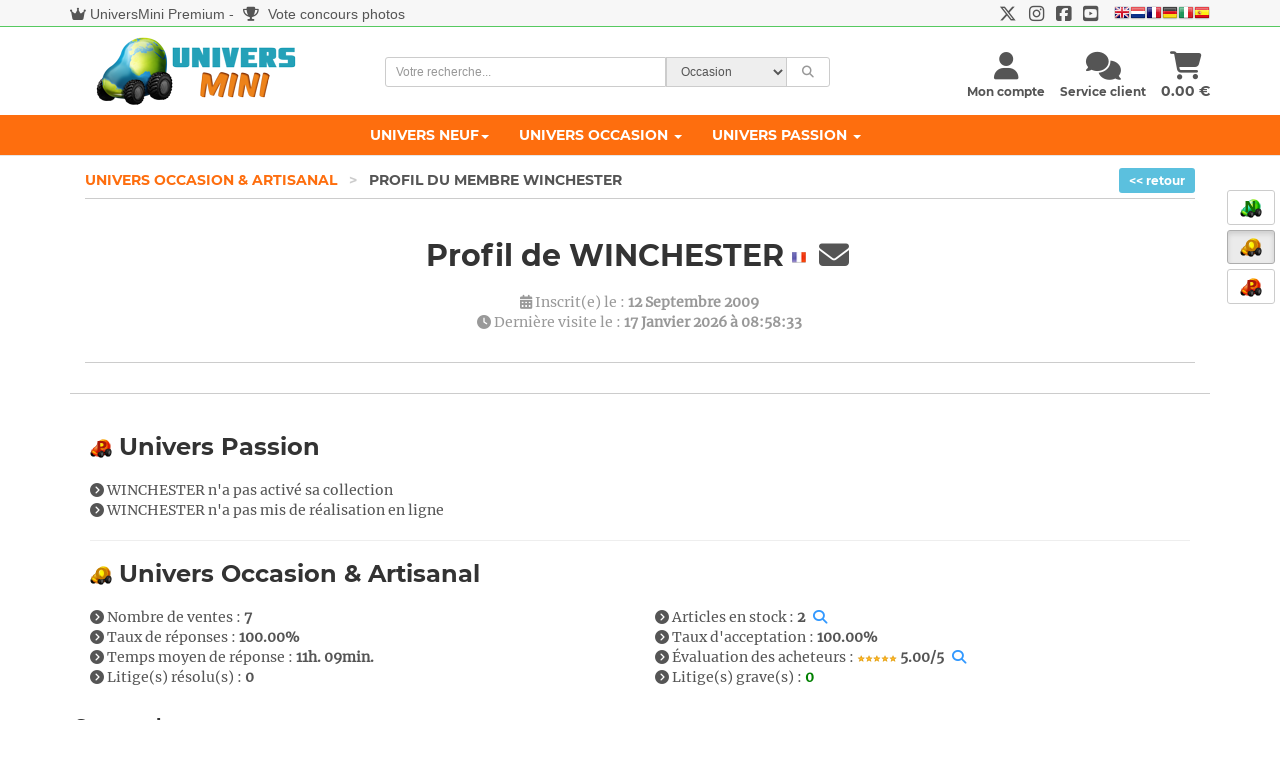

--- FILE ---
content_type: text/html; charset=UTF-8
request_url: https://www.universmini.com/occasion_profil.php?p=1544
body_size: 13796
content:



<!DOCTYPE html>
<html lang="fr">
<head>
    <meta http-equiv="Content-Type" content="text/html; charset=utf-8">
    <meta name="robots" content="INDEX,FOLLOW">
    <meta NAME="description" CONTENT="Vente en ligne de jouets et miniatures agricoles d'occasion, transactions sécurisées.">
	<meta NAME="keywords" CONTENT="universmini, miniature,miniatures,agricole,vente de miniatures,jouet,siku,britains,universal hobbies,tracteur,maquette,miniature agricole, miniatures agricoles">
    
    <meta name="googlebot" content="index,follow,snippet,archive">
    <meta name="viewport" content="width=device-width, initial-scale=1, maximum-scale=1.0">
	    <title>Miniatures agricoles d'occasion</title>
   <!--<link href="fontawesome-free-5.15.1-web/css/all.css" rel="stylesheet">-->
	<link rel="preload" href="css/bootstrap.css?ver=8" as="style" onload="this.rel='stylesheet'">
	    <!-- Theme stylesheet -->
   	<link rel="preload" href="css/style.blue.css?ver=10" as="style" onload="this.rel='stylesheet'">

	
    <!-- Custom stylesheet - for your changes -->
	<link rel="preload" href="css/custom.css?ver=16" as="style" onload="this.rel='stylesheet'">
	<script src="https://kit.fontawesome.com/ba6587b436.js" crossorigin="anonymous"></script>
	 <!--<link rel="preload" href="fontawesome/css/fontawesome.min.css" as="style" onload="this.rel='stylesheet'">
	 <link rel="preload" href="fontawesome/css/brands.min.css" as="style" onload="this.rel='stylesheet'">
	 <link rel="preload" href="fontawesome/css/solid.min.css" as="style" onload="this.rel='stylesheet'">-->
	 
	 <link rel="preload" href="css/montserrat.css" as="style" onload="this.rel='stylesheet'">
    
	<link rel="preload" href="css/toastr.css" as="style" onload="this.rel='stylesheet'">
	<link rel="preload" href="css/scroller.css?2" as="style" onload="this.rel='stylesheet'">
	<link rel="preload" href="css/footable.core.css" as="style" onload="this.rel='stylesheet'">
	<link rel="preload" href="css/footable.metro.css" as="style" onload="this.rel='stylesheet'">
	<link rel="preload" href="css/bootstrap-checkbox.css" as="style" onload="this.rel='stylesheet'">
   <link rel="preload" href="css/easy-autocomplete.css?ver=2" as="style" onload="this.rel='stylesheet'">

	<script type="text/javascript" src="js/jquery.1.9.1.js"></script>
    <script type="text/javascript" src="js/jquery.1.8.3.js"></script>

 

    <!-- Favicon -->
    <link rel="icon" href="favicon.png">
    <!-- owl carousel css -->

	<link rel="preload" href="css/owl.carousel.css" as="style" onload="this.rel='stylesheet'">
	<link rel="preload" href="css/owl.theme.css" as="style" onload="this.rel='stylesheet'">

    
		
	<script>
	
	function f_recherche_valide(){
		
		if(document.f_search_navhaut.type_recherche.value == 2)
			document.getElementById('f_search_navhaut').action = "occasion_liste.php";
		else{
			document.getElementById('f_search_navhaut').action = "neuf_liste.php";
			f_autocomplete_neuf();
		}
		document.f_search_navhaut.submit();
	}
	
	</script>


	<script>
		if (navigator.userAgent.indexOf('gonative') > -1 && localStorage.appversion != 2) {
				document.location.href="app_index2.php";
				}
		if (navigator.userAgent.indexOf('gonative') > -1 && localStorage.appversion == 2) {
				document.location.href="app_index_v2.php";
				}
	</script>	
	<script language=javascript>
		$(window).scroll(function() {   
	   if($(window).scrollTop() > 800) {
			$("#btn_scroll_top").show();
	   }else{
		   $("#btn_scroll_top").hide();
	   }
	});
	</script>
	<style type="text/css">
			<!--
			a.gflag {vertical-align:middle;font-size:16px;padding:1px 0;background-repeat:no-repeat;background-image:url(//gtranslate.net/flags/16.png);}
			a.gflag img {border:0;}
			a.gflag:hover {background-image:url(//gtranslate.net/flags/16a.png);}
			-->
			</style>



			<script type="text/javascript">
			/* <![CDATA[ */
			function doGTranslate(lang_pair) {if(lang_pair.value)lang_pair=lang_pair.value;if(lang_pair=='')return;var lang=lang_pair.split('|')[1];var plang=location.pathname.split('/')[1];if(plang.length !=2 && plang.toLowerCase() != 'zh-cn' && plang.toLowerCase() != 'zh-tw')plang='fr';if(lang == 'fr')location.href=location.protocol+'//'+location.host+location.pathname.replace('/'+plang+'/', '/')+location.search;else location.href=location.protocol+'//'+location.host+'/'+lang+location.pathname.replace('/'+plang+'/', '/')+location.search;}
			/* ]]> */
			</script>
			
			
</head>

<body >
<span id=cadre_notif_app_v2></span>

		
			<!--<div style="position:fixed;top:0;z-index:5000;width:100%">
	<ul id="tickerhaut">   
                                
                                    		<li><i class="fa fa-store"></i> Le <a href="magasin_universmini.php">magasin UniversMini</a> est ouvert ce samedi 14 mai <i class="fa fa-thumbs-up"></i></li>
                  </ul>
	</div>-->
	       		


    <!-- *** NAVBAR ***-->
   
	<div  id=btn_scroll_top style="display:none">
	
	
	
	 <a href="#" onclick="javascript:$('html, body').animate({scrollTop: 0}, 200); " class="btn btn-default"  ><i class="fa fa-chevron-up"></i></a>
     </div>
		<div style="position:absolute;z-index:998">
	<div class=change_univers>
	<br>
					 <a href="miniatures_agricoles.html" rel="canonical"  class="btn btn-default "  ><img title="Univers Neuf" data-toggle="tooltip" data-placement="left" src="images/univers_neuf.png"></a>
     
     
     <br>
     
	 <a href="miniatures_achat_vente_occasion.html" class="btn btn-default active"><img title="Univers Occasion" data-toggle="tooltip" data-placement="left" src="images/univers_occasion.png"></a>
      
     <br>
             
      <a href="miniatures_agricoles_passion.html" class="btn btn-default "><img title="Univers Passion" data-toggle="tooltip" data-placement="left" src="images/univers_passion.png"></a>
           
     </div>
     </div>
		
    <div class="navbar navbar-default navbar-fixed-top yamm color_navhaut " role="navigation" id="navbar">
		<div id=haut_info style="background-color:#f7f7f7">
		<div style="font-family:'Open Sans','Helvetica Neue',Helvetica,Arial,sans-serif;padding-top:4px" class="text-center container small-xs" >
			<div class="pull-left hidden-xs">
			<i class="fa fa-crown"></i> <a href="universmini_premium.php" class=lienbleu>UniversMini Premium</a> - <a href="passion_concours_accueil.php" class=lienbleu><i class="fa fa-trophy"></i> Vote concours photos</a>			</div>
			<div class="text-ceter visible-xs">
			<i class="fa fa-crown"></i> <a href="universmini_premium.php" class=lienbleu>UniversMini Premium</a>			</div>
			<div class=pull-right-lg>
				<a href="https://twitter.com/UniversMini" target=_blank class=lienbleu><i class="fa-brands fa-x-twitter fa-lg"></i></a>&nbsp;&nbsp;&nbsp;<a href="https://www.instagram.com/universminiofficiel/" target=_blank class=lienbleu><i class="fa-brands fa-instagram fa-lg"></i></a>&nbsp;&nbsp;&nbsp;<a href="https://www.facebook.com/pages/UniversMini/470982802915976" target=_blank class=lienbleu><i class="fa-brands fa-facebook-square fa-lg"></i></a>&nbsp;&nbsp;&nbsp;<a href="https://www.youtube.com/channel/UCbbwl7TwVd1JcOi-WraVl6w" target=_blank class=lienbleu><i class="fa-brands fa-youtube-square fa-lg"></i></a>&nbsp;&nbsp;&nbsp;
									
						<a href="#" onclick="doGTranslate('fr|en');return false;" title="English" class="gflag nturl" style="background-position:-0px -0px;"><img src="//gtranslate.net/flags/blank.png" height="16" width="16" alt="English" /></a><a href="#" onclick="doGTranslate('fr|nl');return false;" title="Dutch" class="gflag nturl" style="background-position:-0px -100px;"><img src="//gtranslate.net/flags/blank.png" height="16" width="16" alt="Dutch" /></a><a href="#" onclick="doGTranslate('fr|fr');return false;" title="French" class="gflag nturl" style="background-position:-200px -100px;"><img src="//gtranslate.net/flags/blank.png" height="16" width="16" alt="French" /></a><a href="#" onclick="doGTranslate('fr|de');return false;" title="German" class="gflag nturl" style="background-position:-300px -100px;"><img src="//gtranslate.net/flags/blank.png" height="16" width="16" alt="German" /></a><a href="#" onclick="doGTranslate('fr|it');return false;" title="Italian" class="gflag nturl" style="background-position:-600px -100px;"><img src="//gtranslate.net/flags/blank.png" height="16" width="16" alt="Italian" /></a><a href="#" onclick="doGTranslate('fr|es');return false;" title="Spanish" class="gflag nturl" style="background-position:-600px -200px;"><img src="//gtranslate.net/flags/blank.png" height="16" width="16" alt="Spanish" /></a>
					

							</div>
		  </div>
		  <div style="border-bottom: 1px solid #56C960;"></div>
		  </div>
    	  <div class="container" >
		  
			
            <div class="navbar-header">
				<a class="navbar-brand home" href="miniatures_achat_vente_occasion.html" rel="canonical" >
                   
                    <img src="img/logo_um_small.png" alt="UniversMini" class="visible-xs visible-sm"><span class="sr-only">UniversMini</span>
                </a>
                
                <div class="navbar-buttons">
                    <button type="button" class="navbar-toggle btn-primary" data-toggle="collapse" data-target="#navigation">
                        <span class="sr-only">Toggle navigation</span>
                        <i class="fa fa-align-justify"></i>
                    </button>
                                        <a class="btn btn-occasion navbar-toggle" href="occasion_panier_visu.php" >
                        <i class="fa fa-shopping-cart"></i> 
                    </a>
                                        <a class="btn btn-default navbar-toggle" href="service_client.php">
                        <i class="fa fa-comments"></i>
                    </a>
                     
			                  
                    <button type="button" class="navbar-toggle btn-default" data-toggle="modal" data-target="#login-modal">
                        <span class="sr-only">User login</span>
                        <i class="fa fa-user"></i>
                    </button>
                    
                </div>
                
            </div>
            
            <!--/.navbar-header -->
			
			<div class=container>
				
				<div class="col-sm-3 hidden-xs hidden-sm" style="padding:10px">
				<a class="" href="miniatures_achat_vente_occasion.html" rel="canonical" >
                    <img src="img/logo_um.png" alt="UniversMini" class="hidden-xs hidden-sm">
                    </a>
				</div>
				<div class="col-sm-5  position_recherche">
				<form name=f_search_navhaut id=f_search_navhaut  method=get onsubmit=f_recherche_valide();>
				
                         <input type=hidden name=rechercheF value=0>
				                     <input type=hidden name=rechercheE value=0>
				                      <input type=hidden name=rechercheM value=0>
				                       <input type=hidden name=reset value=1>
					<div class="input-group select-group input-group-sm" style="font-family:'Open Sans','Helvetica Neue',Helvetica,Arial,sans-serif;">
					<input type="text"  name=rechercheLibre value="" class="form-control" id=search2 placeholder="Votre recherche..."/>
							<select class="form-control input-group-addon" name=type_recherche id=type_recherche>
								<option value="1" >Neuf</option>
								<option value="2" selected>Occasion</option>
							</select>
							<span class="input-group-btn">
                            <button type="submit"  class="btn btn-default "><i class="fa fa-search"></i></button>
                            </span>
					</div>
					</form>				
				
				</div> 
				<div class="col-sm-4 hidden-xs text-right" style="margin-top:25px">
					<!--/.nav-collapse -->
									<div class="pull-right text-center" >
					<a href="occasion_panier_visu.php" class=normal><i class="fa fa-shopping-cart fa-2x"></i><br><span class="hidden-sm"> <span id=cadre_panier>0.00</span> &euro;</span></a>
					</div>
				<!--/.nav-collapse -->
									<div class="pull-right text-center" style="margin-right:15px">
					    <a href="service_client.php" class=normal> <i class="fa fa-comments fa-2x"></i><br><span class="hidden-sm"><span class="hidden-md"><span class=small>Service client</span></span></span></a>
					</div>
				
				
					
					
					
				<span id=cadre_new_message></span>
				<div class="pull-right text-center " style="margin-right:15px">
					 <a style="cursor: pointer;" data-toggle="modal" data-target="#login-modal" class=normal>
						<i class="fa fa-user fa-2x"></i><br><span class="sr-only">User login</span> 
						
						 <span class="hidden-sm"><span class="hidden-md"><span class=small>Mon compte</span></span></span>
						
					</a>
				</div>
				</div>
			
			</div>
			<div class=clearfix></div>
			</div>
				<div class="navbar-collapse collapse" id="navigation" style="background-color:#FE6E0E;width:100%">
					<div class="container" >
					<ul class="nav navbar-nav navbarV2">
						
						<li class="dropdown yamm-fw" >
						   
							<a href="#" class="dropdown-toggle " id=univers_neuf data-toggle="dropdown" style="color:#fff">Univers Neuf<b class="caret"></b></a> 
							<ul class="dropdown-menu" style="background-color: #fff;">

								<li>
									<div class="yamm-content" >
										<div class="row">
											<div class="col-sm-6">
											<div class="row">
											<h5>Rubriques (11656 références) <a href="miniatures_agricoles.html" rel="canonical" ><i class="fa fa-home fa-lg" data-toggle="tooltip" data-placement="bottom" title="Accueil Univers Neuf"></i></a></h5>
											<div class="col-sm-12">
												
												 <div class="row">
													<div class="col-sm-6"><ul><li><a href="rubrique_Tracteurs_1.html">Tracteurs</a></li></ul></div><div class="col-sm-6"><ul><li><a href="rubrique_Materiels-de-recoltes_2.html">Matériels de récoltes</a></li></ul></div><div class="col-sm-6"><ul><li><a href="rubrique_Remorques_3.html">Remorques</a></li></ul></div><div class="col-sm-6"><ul><li><a href="rubrique_Semoirs_7.html">Semoirs</a></li></ul></div><div class="col-sm-6"><ul><li><a href="rubrique_Outils-du-sol_4.html">Outils du sol</a></li></ul></div><div class="col-sm-6"><ul><li><a href="rubrique_Epandage_8.html">Epandage</a></li></ul></div><div class="col-sm-6"><ul><li><a href="rubrique_Pulverisateurs_9.html">Pulvérisateurs</a></li></ul></div><div class="col-sm-6"><ul><li><a href="rubrique_Materiels-de-fenaison_10.html">Matériels de fenaison</a></li></ul></div><div class="col-sm-6"><ul><li><a href="rubrique_Materiels-d elevage-_11.html">Matériels d'élevage </a></li></ul></div><div class="col-sm-6"><ul><li><a href="rubrique_Telescopiques_5.html">Télescopiques</a></li></ul></div><div class="col-sm-6"><ul><li><a href="rubrique_Materiels-Forestier_12.html">Matériels Forestier</a></li></ul></div><div class="col-sm-6"><ul><li><a href="rubrique_Accessoires_6.html">Accessoires</a></li></ul></div><div class="col-sm-6"><ul><li><a href="rubrique_Pieces-detachees_13.html">Pièces détachées</a></li></ul></div><div class="col-sm-6"><ul><li><a href="rubrique_Travaux-publics---camions_14.html">Travaux publics / camions</a></li></ul></div><div class="col-sm-6"><ul><li><a href="rubrique_Materiaux---outils_15.html">Matériaux / outils</a></li></ul></div><div class="col-sm-6"><ul><li><a href="rubrique_Autocollants_75.html">Autocollants</a></li></ul></div>												</div>
											</div>
											</div>
											</div>
											
											<div class="col-sm-3">
												<h5>à voir</h5>
												<ul>
													<li><a href="nouveaute2.php?type=1"><i class="fa fa-heart"></i> Nouveautés</a>
													</li>
													<li><a href="nouveaute2.php?type=2"><i class="fa fa-calendar"></i> Nouveautés à venir</a>
													</li>
													<li><a href="meilleures_ventes.php"><i class="fa fa-star"></i> Meilleures ventes</a>
													</li>
												   
												   
													<li><a href="boutique_fabricant.php?promo=2"><i class="fa fa-thumbs-up"></i> Promotions</a>
													</li>
													 <!--<li><a href="vente_flash.php"><i class="fa fa-percent"></i> BLACK FRIDAY</a>
													</li>
													-->
													<!--
													<li><a href="boutique_fabricant.php?promo=1"><i class="fa fa-thumbs-up"></i> Les promotions</a>
													</li>
													-->
													<li><a href="rubrique_pack-universmini_-1.html"><i class="fa fa-cubes"></i> Les packs</a>
													</li>
													<li><a href="nouveaute.php"><i class="fa fa-info-circle"></i> Quoi de neuf ?</a>
													</li>
													<li><a href="magasin_universmini.php"><i class="fa fa-store"></i> Magasin UniversMini</a>
													</li>
												   
												</ul>
											</div>
											<div class="col-sm-3">
												<h5>Services</h5>
												<ul>
													<li><a href="avantages.php"><i class="fa fa-plus"></i> Les + UniversMini</a>
													</li>
												   
													<li><a href="info_catalogue.php"><i class="fa fa-solid fa-file-invoice"></i> Catalogue 2026 <img src="images/dispo_ok.gif" style="margin-top:-6px"></a>
													</li>
													<li><a href="avis.php"><i class="fa fa-users"></i> Avis des membres</a>
													</li>
													 <li><a href="ticket_cadeau_achat.php"><i class="fa fa-ticket-alt"></i> Tickets cadeaux</a>
													</li>
													<li><a href="boutique_cadeaux.php"><i class="fa fa-gift"></i> Boutique cadeaux</a>
													</li>
													 <li><a href="info_livraison.php"><i class="fa fa-truck"></i> Livraison</a>
													</li>
													 <li><a href="universmini_premium.php"><i class="fa fa-crown fa-spin"></i> Devenez PREMIUM</a>
													</li>
												</ul>
											</div>
										</div>
										
									</div>
									<div class="footer clearfix hidden-xs">
										<h4 class="pull-right">Univers Neuf</h4>
										
									</div>

								</li>
							</ul>
						</li>
								 
						<li class="dropdown yamm-fw">
							<a href="#" class="dropdown-toggle" id=univers_occasion data-toggle="dropdown" style="color:#fff">Univers Occasion <b class="caret"></b></a>
						   
							<ul class="dropdown-menu" style="background-color: #fff;">

								<li>
									<div class="yamm-content">
										<div class="row">
										   
											<div class="col-sm-6 ">
																								<h5>Monde <a href="miniatures_achat_vente_occasion.html"  class=univers_occasion><i class="fa fa-home fa-lg" data-toggle="tooltip" data-placement="bottom" title="Accueil Univers Occasion"></i></a></h5>
												 <ul>
													<li><a href="miniatures_agricoles_occasion.html" class=univers_occasion><i class="fa fa-tractor"></i> Agricole</a> </li>
													<li><a href="modelisme_ferroviaire_occasion.html" class=univers_occasion><i class="fa fa-train"></i> Ferroviaire</a> </li>
													<li><a href="voitures_miniatures_occasion.html" class=univers_occasion><i class="fa fa-car"></i> Voiture / Moto</a> </li>
													<li><a href="miniatures_militaire_occasion.html" class=univers_occasion><i class="fa fa-fighter-jet"></i> Militaire</a> </li>
													<li><a href="miniatures_travaux_public_occasion.html" class=univers_occasion><i class="fa fa-snowplow"></i> Travaux Publics</a> </li>
													<li><a href="camions_miniatures_occasion.html" class=univers_occasion><i class="fa fa-truck-moving"></i> Camion</a> </li>
												 </ul>
																							</div>
											<div class="col-sm-6">
												<h5>à voir</h5>
												<ul>
													<li><a href="occasion_arrivage.php?type=3&monde=0" class=univers_occasion><i class="fa fa-arrow-down"></i> &Ccedil;a vient d'arriver</a>
													</li>
													<li><a href="occasion_article_add.php" class=univers_occasion><i class="fa fa-solid fa-pen-to-square"></i> Mettre en vente</a>
													</li>
																										<li><a href="occasion_recherche_add.php" class=univers_occasion><i class="fa fa-search-plus"></i> Créer une recherche</a>
													</li>
													<li><a href="fonctionnement.php" class=univers_occasion><i class="fa fa-gears"></i> Voir le fonctionnement</a>
													</li>
													 <li><a href="guide_pratique_universmini_occasion.pdf" class=univers_occasion><i class="fa fa-solid fa-file-pdf"></i> Consulter le guide pratique</a>
													</li>
													<li><a href="nouveaute.php" class=univers_occasion><i class="fa fa-info-circle"></i> Quoi de neuf ?</a>
													</li>
												</ul>
											</div>
											
										</div>
									</div>
									<div class="footer occasion clearfix hidden-xs ">
										
										<h4 class="pull-right">Univers Occasion / Accueil</h4>
									   
										
									</div>

								</li>
							</ul>
						</li>
						<li class="dropdown yamm-fw">
							
						   <a href="#" class="dropdown-toggle" id=univers_passion data-toggle="dropdown" data-delay="200" style="color:#fff">Univers Passion   <b class="caret"></b></a>
							
							<ul class="dropdown-menu" style="background-color: #fff;">
								<li>
									<div class="yamm-content">
										<div class="row">
											<div class="col-sm-4">
												<h5>Réalisations (3581 réalisations) <a href="miniatures_agricoles_passion.html" class=univers_passion><i class="fa fa-home fa-lg" data-toggle="tooltip" data-placement="bottom" title="Accueil Univers Passion"></i></a></h5>
												<ul>
													<li><a href="realisation_Tracteur_1-1.html" class=univers_passion>Tracteur</a></li><li><a href="realisation_Materiel-de-recolte_1-2.html" class=univers_passion>Matériel de récolte</a></li><li><a href="realisation_Outil_1-3.html" class=univers_passion>Outil</a></li><li><a href="realisation_Remorque_1-4.html" class=univers_passion>Remorque</a></li><li><a href="realisation_Batiment_1-5.html" class=univers_passion>Batiment</a></li><li><a href="realisation_Accessoire_1-6.html" class=univers_passion>Accessoire</a></li><li><a href="realisation_Diorama_1-7.html" class=univers_passion>Diorama</a></li>												</ul>
											</div>
											<div class="col-sm-4">
											   <h5>Collections / actualités (1198 sujets)</h5>
												<ul>
													<li><a href="collections_membres.html" class=univers_passion>Collections des membres</a>
													</li>
													<li><a href="actualites_miniature_agricole.html" class=univers_passion>Actualités de la miniature</a>
													</li>
												   
												</ul>
											</div>
											<div class="col-sm-4">
												<h5>à voir</h5>
												<ul>
													<li><a href="passion_top.php" class=univers_passion><i class="fa fa-eye"></i> à ne pas manquer !</a>
													</li>
													<li><a href="passion_concours_accueil.php" class=univers_passion><i class="fa fa-trophy"></i> Concours 														(votes ouverts)
														</a>
													 
													</li>
													<li><a href="passion_mes_favoris.php" class=univers_passion><i class="fa fa-bookmark"></i> Suivre vos favoris</a>
													</li>
													<li><a href="nouveaute.php" class=univers_passion><i class="fa fa-info-circle"></i> Quoi de neuf ?</a>
													</li>
												</ul>
											</div>
											
										</div>
									</div>
									<!-- /.yamm-content -->
									<div class="footer passion clearfix hidden-xs ">
										
										<h4 class="pull-right">Univers Passion</h4>
									   
										
									</div>
								</li>
							</ul>
						</li>
						
					</ul>
					</div>
				</div>
            
            
            
           
            <!--/.nav-collapse -->

        
		


    </div>
    
    <!-- /#navbar -->

    <!-- *** NAVBAR END *** -->

    <!-- *** LOGIN MODAL ***
_________________________________________________________ -->

    <div class="modal fade" id="login-modal" tabindex="-1" role="dialog" aria-labelledby="Login" aria-hidden="true">
        <div class="modal-dialog modal-sm">

            <div class="modal-content">
                <div class="modal-header">
                    <button type="button" class="close" data-dismiss="modal" aria-hidden="true">&times;</button>
                    <h4 class="modal-title" id="Login">Identification</h4>
                </div>
                <div class="modal-body">
                    <form name=f_connect2>
                        <div class="form-group">
                            <input type="text" class="form-control" name=pseudo_connect id="pseudo_connect" placeholder="votre pseudo">
                            <span id=cadre_pseudo class="text-warning small cadre_pseudo" ></span>
                        </div>
                        
                        <div class="form-group">
                            <input type="password" class="form-control" name=mdp_connect id="mdp_connect" placeholder="votre mot de passe">
                            <span id=cadre_mdp class="text-warning small cadre_mdp"></span>
                        </div>

                        <p class="text-center">
                            <button type=button class="btn btn-primary" onclick="javascript:traitementform('acces_compte_valide.php',document.f_connect2,'url=',0)"><i class="fa fa-sign-in-alt"></i> Connexion</button>
                       		<span id=cadre_info_connect class="text-warning small cadre_info_connect"></span>
                       		
							<span class=text-small><br><input type=checkbox name=connect_auto value=1> Me connecter automatiquement à chaque visite</span>
							
                        </p>
						
                    </form>

                    <p class="text-center text-muted">Pas encore membre ?</p>
                    <p class="text-center text-muted"><a href="inscription.php"><strong>Inscrivez-vous maintenant</a>
                        </strong>! L'inscription ne vous prendra qu'une minute. Vous profiterez ensuite de tous les services proposés par UniversMini.</p>
						<p class="text-center text-muted"><a href="oubli.php" class=text-muted><strong>Mot de passe oublié ?</strong></a></p>

                </div>
            </div>
        </div>
        
    </div>

    <!-- *** LOGIN MODAL END *** -->
    		    <div style="position:absolute;left:5px" class=only_large_screen>
    			
                	 	
              
                                  		
 
 <br><br>



    <!--<br><br><center><span class=text-small><h5>Exposition(s)<br>à venir	</h5>					
					
                                   
                                    Le 28 octobre<br></span>
                                    <a href="images/expositions/expo_17.jpg" target=_blank><img src="images/expositions/expo_17.jpg" width=120 border=0></a>
                   
                   </center>  -->
					</div>
		
<script language=javascript>
function MM_openWindow(theURL,winName,features) {
  window.open(theURL,winName,features);
}
function getHTTPObject() {
	  var xmlhttp;
	  if (!xmlhttp && typeof XMLHttpRequest != 'undefined') {
	    try {
	      xmlhttp = new XMLHttpRequest();
	      } catch (e) {
	      xmlhttp = false;
	      }
	    }else{
	    xmlhttp = new ActiveXObject("Microsoft.XMLHTTP");
	    }
	     
	  return xmlhttp;
	}

	var http = getHTTPObject();

	function CadreProduit(categ,page,affichage) {
		var paramsURL = new URLSearchParams(window.location.search);
		if(page == undefined)
			page = 1;
	    var params = '';
	    var strcateg = categ.split(';');
		if(strcateg[1] == undefined)
			strcateg[1] = 0;
		if(strcateg[2] == undefined)
			strcateg[2] = 0;
	    http.open("POST","occasion_profil_refresh_stock.php", false);
	    http.setRequestHeader("Content-type","application/x-www-form-urlencoded");
	    params = "id=" + strcateg[0] + "&id2=" + strcateg[1] + "&m=" + strcateg[2] + "&page=" + page + "&affichage=" + affichage + "&inscrit=1544" ;
	    http.send(params);
	    results = http.responseText;
	    document.getElementById('cadre_produit').innerHTML = results;
	    $("img.lazy").lazyload({ threshold : 400});

	    utils();
		paramsURL.set("page", page);
		paramsURL.set("id", strcateg[0]);
		paramsURL.set("id2", strcateg[1]);
		paramsURL.set("m", strcateg[2]);
	
		window.history.pushState(`${location.pathname}?${paramsURL}`, '', `${location.pathname}?${paramsURL}`);
	    
	}
	function AddPanier(p) {
		var quantite = $("#quantite_" + p).val();
		if(quantite == "")
			quantite = 1;
	
		traitementform('occasion_panier_add.php','','produit=' + p + '&quantite=' + quantite,0);

	     strConfirm = 'L\'article a été ajouté à votre panier';

	 
	 toastr.options.closeButton = true;
	 toastr.options.timeOut = 10000;
	 toastr.success(strConfirm + "<br><i class='fa fa-shopping-cart'></i> <a href='occasion_panier_visu.php' style='text-decoration:underline'>Voir mon panier</a>","Mise à jour de votre panier");
	
	}
	function CadreAffiche(cadre,page) {
	    var params = '';
	    http.open("POST",page, false);
	    http.setRequestHeader("Content-type","application/x-www-form-urlencoded");
	    http.send(params);
	    results = http.responseText;
	    
	    document.getElementById(cadre).innerHTML = results;
	}
</script>
<div id="all">


	<div id="content">
		<div class="container">


			<div class="col-md-12">
				<div class="text-right text-center-xs pull-right-lg">
					<a href="javascript:history.back(-1);"
						class="btn-sm btn-info text-monserrat"><< retour</a>
				</div>


				<ul class="breadcrumb">
					
                        					
					<li><a href="occasion_index.php" class=occasion>Univers Occasion & Artisanal </a> <span class="separateur">></span>
                        </li>
                        <li>Profil du membre WINCHESTER                        </li>
					
									</ul>
								<div class="box text-center">

					<div class="row">

						<div class="col-sm-10 col-sm-offset-1">

							<h2>
								Profil de
								WINCHESTER								<img
									src="images/pays_1.gif"
									align=absmiddle> <a
									href="javascript:affichepopup('messagerie_ecrire.php','','p=1544');"
									title="Envoyer un message" data-toggle="tooltip"
									data-placement="top" class=normal><i class="fa fa-envelope"></i>
								</a>
							</h2>

							<p class="text-muted">
								<i class="fa fa-calendar"></i> Inscrit(e) le : <b>12 Septembre 2009</b> 
								 <br> <i class="fa fa-solid fa-clock"></i> Dernière visite le : <b>17 Janvier 2026 à 08:58:33								</b>
							</p>
						</div>
					</div>
				</div>

			</div>

			<div class="col-md-12 box clearfix">



				<h3>
					<img src="images/univers_passion.png"
						align=absmiddle> Univers Passion
				</h3>


								<i class="fa fa-chevron-circle-right"></i>
				WINCHESTER				n'a pas activé sa collection
								<br>
				
				<i class="fa fa-chevron-circle-right"></i>
				WINCHESTER				n'a pas mis de réalisation en ligne
								<hr>

				<h3>
					<img src="images/univers_occasion.png"
						align=absmiddle> Univers Occasion & Artisanal
				</h3>

<div class=row>
				<div class="col-md-6">
					<i class="fa fa-chevron-circle-right"></i> Nombre de ventes : <b>7 </b> 
										<br>
					<i class="fa fa-chevron-circle-right"></i> Taux de réponses : <b>100.00%</b>
															<br>
					<i class="fa fa-chevron-circle-right"></i> Temps moyen de réponse : <b>11h.
						09min.</b>
										<br>
					<i class="fa fa-chevron-circle-right"></i> Litige(s) résolu(s) : <b>0 </b>
				</div>
				<div class="col-md-6">
				<i class="fa fa-chevron-circle-right"></i> Articles en stock : <b>2 </b> <a
					href="occasion_profil.php?p=1544&visu=1" class=compte_membre><i class="fa fa-search" title="Consulter son stock" data-html="true" data-toggle="tooltip" data-placement="top"></i></a>				
				 
				<br> <i class="fa fa-chevron-circle-right"></i> Taux d'acceptation : <b>100.00%</b>
												 <br><i class="fa fa-chevron-circle-right"></i> &Eacute;valuation des acheteurs :
						<img
						src="images/note_5.png"> <b>5.00/5</b>
						<a href="occasion_profil.php?p=1544&visu=2" class=compte_membre><i class="fa fa-search" title="Voir les notes" data-html="true" data-toggle="tooltip" data-placement="top"></i></a> 							<br>
							<i class="fa fa-chevron-circle-right"></i> Litige(s) grave(s) : <b><font color=green>0</font> </b>
				</div>
				</div>
				
					<div class=row>
						
					                                      <br>
                                     <h4>Son stock</h4><select name=filtre class=form-control  onchange="javascript:CadreProduit(this.value);"><option value=0>--Choisissez--</option><option id="6;0;1" value="6;0;1">Accessoires</option><option id="6;57;1" value="6;57;1">&nbsp;&nbsp;&nbsp;Accessoires > Elements de décors (2)</option></select></center>
                                                                           <div class=row>
                                     <span id=cadre_produit>
                                      <div class=" col-sm-12"><div class="hidden-xs text-right" style="position:absolute;right:0;margin-top:3px"><a href="javascript:CadreProduit('0;0',1,0);" class="btn btn-default btn-xs active" title="Mode liste" data-toggle="tooltip" data-placement="top"><i class="fa fa-navicon fa-lg"></i></a> <a href="javascript:CadreProduit('0;0',1,1);" class="btn btn-default btn-xs " title="Mode grille" data-toggle="tooltip" data-placement="top"><i class="fa fa-th fa-lg"></i></a></div><div class="pages"><ul class="pagination pagination_occasion "><li class="active"><a href="javascript:CadreProduit('0;0',1);">1</a></li> </ul></div></div> <div class="col-sm-12" style="margin-top:-20px"  itemscope itemtype="https://schema.org/Product">

									<meta itemprop="itemCondition" content="UsedCondition" />

									<span itemprop="brand" itemtype="http://schema.org/Thing" itemscope>

										<meta itemprop="name" content="Artisanal" />

									</span>

									<div id=visu_1_755811  style="position:absolute;visibility:hidden;z-index:99;margin-left:25%;width:75%"></div>

								  <div class="product " style="background-color:#f7f7f7">

								  

								  <div class="col-sm-3" >

								  

                                    <div class="image" id="mainImage_755811">

                                         <a onmouseover="javascript:document.getElementById('visu_1_755811').style.visibility='visible';CadreAffiche('visu_1_755811','zoom.php?id=755811&image=1&type=2');" onmouseout="javascript:document.getElementById('visu_1_755811').style.visibility='hidden';""><img src="images/photos/photo_755811_1.jpg" data-original="images/photos/photo_755811_1.jpg" class="img-responsive lazy" style="cursor: zoom-in;" itemprop="image"></a>

                                        

                                         

                                    

                                    </div>

                                    

                                    <!-- /.image -->

                                    <div class="text" valign=top style="margin-top:2px">

                                    <p align=left  valign=top >

                                    

                                   	 <a  onmouseover="javascript:document.getElementById('visu_1_755811').style.visibility='visible';CadreAffiche('visu_1_755811','zoom.php?id=755811&image=2&type=2');" onmouseout="javascript:document.getElementById('visu_1_755811').style.visibility='hidden';"><img data-original="images/photos/photo_755811_2.jpg"  class="img-rounded lazy" alt="" style="cursor: zoom-in;height:35px" ></a> <a  onmouseover="javascript:document.getElementById('visu_1_755811').style.visibility='visible';CadreAffiche('visu_1_755811','zoom.php?id=755811&image=3&type=2');" onmouseout="javascript:document.getElementById('visu_1_755811').style.visibility='hidden';"><img data-original="images/photos/photo_755811_3.jpg"  class="img-rounded lazy" alt="" style="cursor: zoom-in;height:35px" ></a> 

                                   	</p>

                                   	</div>

                                   	</div>

                                   	

                                   	<div class="col-md-9" style="overflow: visible">

                                   	

                                   		<div class="col-sm-7 text-left" >

                                         <h4 itemprop="name" class=notranslate><a href="755811-1-0-1544-0-occasion-Diorama-route--Artisanal.html" class="univers_occasion" title="Diorama route " itemprop="url">Diorama route </a> </h4> 

											

										<div class="text-small"><ul class="list-unstyled">

                        	 	

                        	 	<li>

            						Fabricant : <b>Artisanal</b>

            					</li>

            					<li>

            						&Eacute;chelle : <b>1/32</b>

            					</li>

            					

            					<li>

            						Boite : <b>Non</b>

            					</li>

            					<li>

            						&Eacute;tat : <b>Comme neuf</b>

            					</li>

            				</ul></div>

                                        <div class="text-small text-left">

                                         

                                        

                                       <a href="miniatures_agricoles_occasion.html" class=univers_occasion><i class="fa fa-tractor fa-lg" title="Monde Agricole" data-toggle=tooltip></i></a> <a href="occasion_detail.php?id=755811&avis=2#avis" title="Poser une question au vendeur" data-toggle="tooltip" data-placement="top"><span class="text-large" style="color:#7D53DE"><i class="fa fa-comment"></i></span></a>

	           

	            <a href="javascript:if(confirm('Si cette annonce vous semble non conforme, vous pouvez nous alerter en cliquant sur le bouton \'OK\'. Nous allons la controler dans les plus brefs délais.')) AlerteNonConforme(755811);" title="Signaler une annonce non conforme" data-toggle="tooltip" data-placement="top"><span class="text-large" style="color:#FF324A"><i class="fa fa-minus-circle"></i></span></a>

	             

                                        

                                        </div>

                                        </div>

                                        <div class="col-sm-5 " >

                                        <div class=text >

                                        <span itemprop="offers" itemscope itemtype="https://schema.org/Offer"><p class="price" style="margin-top:5px"> <span itemprop="price">43.4</span> &euro;  <span  style="color:#fe6e0e;cursor:help"><i class="fa fa-lock fa-xs" data-toggle="tooltip" data-placement="bottom" title="Le prix est ferme, le vendeur ne souhaite pas de négociation."></i></span> <br><span class="text-small text-muted">(<i class="fa fa-truck"></i> +4.00 &euro; <img src="images/transporteur/envoi_mr.gif" data-toggle="tooltip" data-placement="bottom" title="Envoi en point relais avec Mondial Relay">&nbsp; <span class="text-small" style="cursor:help"><i class="fa fa-hourglass-half" data-toggle="tooltip" data-placement="bottom" title="Délai d'envoi entre 3 et 4 jours"></i></span>)</span></p>

                                      	<meta itemprop="priceCurrency" content="EUR" />

										<link itemprop="availability" href="https://schema.org/InStock" />

										<meta itemprop="url" content="755811-1-0-1544-0-occasion-Diorama-route--Artisanal.html" />

										</span>

										</div>

                                      	<form name=f_produit_755811 method=post>

	            

	            <span id=quantite_755811 style="display:none">1</span><a href="javascript:AddPanier(755811);" class="btn btn-occasion btn-xs" ><i class="fa fa-shopping-cart"></i> Ajouter au panier</a>

	             

	            </form><br>

                                      	  <span class=text-small> <br><i class="fa fa-pencil-square-o"></i> 08 Février 2025 à 16:24:21</span>

                                       

                                        </div>

                                       

                                         

                                    

                                  

                                    <!-- /.ribbon -->

									</div>

                                    <!-- /.text -->

                                </div>

                                <!-- /.product -->

                            </div><div class="col-sm-12" style="margin-top:-20px"  itemscope itemtype="https://schema.org/Product">

									<meta itemprop="itemCondition" content="UsedCondition" />

									<span itemprop="brand" itemtype="http://schema.org/Thing" itemscope>

										<meta itemprop="name" content="Artisanal" />

									</span>

									<div id=visu_1_755809  style="position:absolute;visibility:hidden;z-index:99;margin-left:25%;width:75%"></div>

								  <div class="product " style="background-color:#f7f7f7">

								  

								  <div class="col-sm-3" >

								  

                                    <div class="image" id="mainImage_755809">

                                         <a onmouseover="javascript:document.getElementById('visu_1_755809').style.visibility='visible';CadreAffiche('visu_1_755809','zoom.php?id=755809&image=1&type=2');" onmouseout="javascript:document.getElementById('visu_1_755809').style.visibility='hidden';""><img src="images/photos/photo_755809_1.jpg" data-original="images/photos/photo_755809_1.jpg" class="img-responsive lazy" style="cursor: zoom-in;" itemprop="image"></a>

                                        

                                         

                                    

                                    </div>

                                    

                                    <!-- /.image -->

                                    <div class="text" valign=top style="margin-top:2px">

                                    <p align=left  valign=top >

                                    

                                   	 <a  onmouseover="javascript:document.getElementById('visu_1_755809').style.visibility='visible';CadreAffiche('visu_1_755809','zoom.php?id=755809&image=2&type=2');" onmouseout="javascript:document.getElementById('visu_1_755809').style.visibility='hidden';"><img data-original="images/photos/photo_755809_2.jpg"  class="img-rounded lazy" alt="" style="cursor: zoom-in;height:35px" ></a> <a  onmouseover="javascript:document.getElementById('visu_1_755809').style.visibility='visible';CadreAffiche('visu_1_755809','zoom.php?id=755809&image=3&type=2');" onmouseout="javascript:document.getElementById('visu_1_755809').style.visibility='hidden';"><img data-original="images/photos/photo_755809_3.jpg"  class="img-rounded lazy" alt="" style="cursor: zoom-in;height:35px" ></a> 

                                   	</p>

                                   	</div>

                                   	</div>

                                   	

                                   	<div class="col-md-9" style="overflow: visible">

                                   	

                                   		<div class="col-sm-7 text-left" >

                                         <h4 itemprop="name" class=notranslate><a href="755809-1-0-1544-0-occasion-Diorama-dalles-beton--Artisanal.html" class="univers_occasion" title="Diorama dalles béton " itemprop="url">Diorama dalles béton </a> </h4> 

											

										<div class="text-small"><ul class="list-unstyled">

                        	 	

                        	 	<li>

            						Fabricant : <b>Artisanal</b>

            					</li>

            					<li>

            						&Eacute;chelle : <b>1/32</b>

            					</li>

            					

            					<li>

            						Boite : <b>Non</b>

            					</li>

            					<li>

            						&Eacute;tat : <b>Comme neuf</b>

            					</li>

            				</ul></div>

                                        <div class="text-small text-left">

                                         

                                        

                                       <a href="miniatures_agricoles_occasion.html" class=univers_occasion><i class="fa fa-tractor fa-lg" title="Monde Agricole" data-toggle=tooltip></i></a> <a href="occasion_detail.php?id=755809&avis=2#avis" title="Poser une question au vendeur" data-toggle="tooltip" data-placement="top"><span class="text-large" style="color:#7D53DE"><i class="fa fa-comment"></i></span></a>

	           

	            <a href="javascript:if(confirm('Si cette annonce vous semble non conforme, vous pouvez nous alerter en cliquant sur le bouton \'OK\'. Nous allons la controler dans les plus brefs délais.')) AlerteNonConforme(755809);" title="Signaler une annonce non conforme" data-toggle="tooltip" data-placement="top"><span class="text-large" style="color:#FF324A"><i class="fa fa-minus-circle"></i></span></a>

	             

                                        

                                        </div>

                                        </div>

                                        <div class="col-sm-5 " >

                                        <div class=text >

                                        <span itemprop="offers" itemscope itemtype="https://schema.org/Offer"><p class="price" style="margin-top:5px"> <span itemprop="price">54.15</span> &euro;  <span  style="color:#fe6e0e;cursor:help"><i class="fa fa-lock fa-xs" data-toggle="tooltip" data-placement="bottom" title="Le prix est ferme, le vendeur ne souhaite pas de négociation."></i></span> <br><span class="text-small text-muted">(<i class="fa fa-truck"></i> +4.00 &euro; <img src="images/transporteur/envoi_mr.gif" data-toggle="tooltip" data-placement="bottom" title="Envoi en point relais avec Mondial Relay">&nbsp; <span class="text-small" style="cursor:help"><i class="fa fa-hourglass-half" data-toggle="tooltip" data-placement="bottom" title="Délai d'envoi entre 3 et 4 jours"></i></span>)</span></p>

                                      	<meta itemprop="priceCurrency" content="EUR" />

										<link itemprop="availability" href="https://schema.org/InStock" />

										<meta itemprop="url" content="755809-1-0-1544-0-occasion-Diorama-dalles-beton--Artisanal.html" />

										</span>

										</div>

                                      	<form name=f_produit_755809 method=post>

	            

	            <span id=quantite_755809 style="display:none">1</span><a href="javascript:AddPanier(755809);" class="btn btn-occasion btn-xs" ><i class="fa fa-shopping-cart"></i> Ajouter au panier</a>

	             

	            </form><br>

                                      	  <span class=text-small> <br><i class="fa fa-pencil-square-o"></i> 08 Février 2025 à 16:20:41</span>

                                       

                                        </div>

                                       

                                         

                                    

                                  

                                    <!-- /.ribbon -->

									</div>

                                    <!-- /.text -->

                                </div>

                                <!-- /.product -->

                            </div> <div class=" col-sm-12"><div class="pages"><ul class="pagination pagination_occasion "><li class="active"><a href="javascript:CadreProduit('0;0',1);">1</a></li> </ul></div></div>                                     </span>
                                     </div>
                                                                          
				</div>		
			</div>
					
			<div class="col-md-12">
				<div class="text-right text-center-xs">
					<a href="javascript:history.back(-1);"
						class="btn-sm btn-info text-monserrat"><< retour</a>
				</div>


				<br> <br>
			</div>
          
			<!-- /.container -->
		</div>
		<!-- /#content -->



		<!-- *** FOOTER ***
_________________________________________________________ -->
	
		
        <div id="footer" >
        
            <div class="container" >
            	
                <div class="col-md-3 col-sm-6" >
                	
                
                    <h4>A propos d'UniversMini</h4>

                    <ul>
                        <li><a href="qui.php">Qui sommes-nous ?</a>
                        </li>
                        <li><a href="cgv.php">Conditions générales de vente Univers neuf</a>
                        </li>
                        <li><a href="occasion_cgv.php">Conditions générales de vente Univers occasion</a>
                        </li>
                        
                    </ul>

                    <hr>

                    <h4>Accès membre</h4>

                    <ul>
                    	                        <li><a href="#" data-toggle="modal" data-target="#login-modal">Se connecter</a>
                        </li>
                        <li><a href="inscription.php">S'inscrire</a>
                        </li>
                                                
                    </ul>

                   <hr class="hidden-md hidden-lg hidden-sm">

                </div>
                <!-- /.col-md-3 -->

                <div class="col-md-3 col-sm-6">

                    <h4>Nos partenaires</h4>

                   
                        	 
                        	 <ul class="list-inline">
                        	 	<li>
                        	 	 <a href="https://www.simagri.com" target=_blank><img src="images/partenaires/banniere88_31_ok.gif"></a>
                        	 	</li>
                        	 	
                        	 
                              
                               
                              
                                <li>
                                    <a target=_blank href="http://www.model-scene.com/index_eng.html"> <img src="images/partenaires/modelscene.gif"> </a>
                                 </li>   
                               	 <li>
                                    <a href="http://www.artisan32.com/" target=_blank><img src="images/partenaires/logo_A32.jpg"></a>
                                </li>
                                 
                           
                        	 </ul>
                            
                 		<hr>		
                     <h4>International</h4>   
						<ul class=notranslate>
                        <li><a href="https://www.universmini.com/en/" class=notranslate>Agricultural models and toys</a>
                        </li>
                        <li><a href="https://www.universmini.com/nl/" class=notranslate>Landbouw miniaturen</a>
                        </li>
                        <li><a href="https://www.universmini.com/de/" class=notranslate>Landwirtschaftliche Modelle</a>
                        </li>
						<li><a href="https://www.universmini.com/it/" class=notranslate>Modellismo Agricolo</a>
                        </li>
						<li><a href="https://www.universmini.com/es/" class=notranslate>Maquetas Agrícolas</a>
                        </li>
                        
                    </ul>
						                   <hr class="hidden-md hidden-lg hidden-sm">
					
                </div>
                <!-- /.col-md-3 -->

                <div class="col-md-3 col-sm-6">

                    <h4>Moyens de paiement acceptés</h4>
					<br>
					<ul class="list-inline">
                        	 	<li>
                   					<img src="images/partenaires/cb.png">		
                   				</li>
                   				<li>
                   					<img src="images/partenaires/virement.png">       				
                   				</li>
                   				<li>
                   					<img src="images/partenaires/cadhoc.png">       				
                   				</li>
                   				<li>
                   					<img src="images/partenaires/paypal.png" >       				
                   				</li>
								<li>
                   					<img src="images/partenaires/paypal4x.png" >       				
                   				</li>
                    </ul>
					
                   
					 <hr>
                    <h4>Avis de nos clients</h4>
                    

                   <a href="http://www.avis-verifies.com/avis-clients/universmini.com" target=_blank><img src="images/avis_verifies.png" border=0></a>
					<hr class="hidden-md hidden-lg hidden-sm">

                </div>



                <div class="col-md-3 col-sm-6">
					 

                    <h4>Suivez-nous</h4>
					<ul class="list-inline">
                        	 	<li>
									<a href="https://twitter.com/UniversMini" target=_blank class=lienbleu><i class="fa-brands fa-square-x-twitter fa-2x"></i></a>
							  
                   				</li>
                   				<li>
                   					<a href="https://www.instagram.com/universminiofficiel/" target=_blank class=lienbleu><i class="fa-brands fa-instagram fa-2x"></i></a>
							 
                   				</li>
								<li>
									<a href="https://www.facebook.com/pages/UniversMini/470982802915976" target=_blank class=lienbleu><i class="fa-brands fa-facebook-square fa-2x"></i></a>
								</li> 
								<li>
									<a href="https://www.youtube.com/channel/UCbbwl7TwVd1JcOi-WraVl6w" target=_blank class=lienbleu><i class="fa-brands fa-youtube-square fa-2x"></i></a>
								</li> 
                    </ul>
					 					 <hr>
                    <h4>Application UniversMini (Android et IOS)</h4>
					
					<ul class="list-inline">
                        	 	<li>
                   					<a href="https://play.google.com/store/apps/details?id=com.universmini.app" target=_blank><img src="images/accueil/logo_android.png"></a>	
                   				</li>
                   				<li>
                   					<a href="https://apps.apple.com/us/app/universmini/id1502696922" target=_blank><img src="images/accueil/logo_ios.png"></a>     				
                   				</li>
                   	</ul>
					                     <hr>
                    <h4>Newsletter UniversMini</h4>

                    <p class="text-muted">Nouveautés et promotions envoyées chaque semaine.</p>

                    <form name=f_mail> 
                        <div class="input-group">

                            <input type="text" class="form-control" name=news_email id=news_email placeholder="Votre adresse email">

                            <span class="input-group-btn">

			<button class="btn btn-default" type="button" onclick="traitementform('alert_mail.php',document.f_mail,'',1);$('#news_email').val('');">OK</button>

		    </span>

                        </div>
                        <!-- /input-group -->
                    </form>

                    
                    


                </div>
                <!-- /.col-md-3 -->
                
            </div>
            <!-- /.container -->
        </div>
        <!-- /#footer -->

        <!-- *** FOOTER END *** -->

        <!-- *** COPYRIGHT ***
_________________________________________________________ -->

        <div id="copyright">
            <div class="container">
                <div class="col-md-12">
                    <p class="pull-left"><a href="https://www.universmini.com/liste_rubrique_marque.html">&copy;</a> EXPONE <a href="https://www.universmini.com/liste_article_dispo.html">2026</a>.</p>
                    <p class="pull-right">
                       <a href="javascript:affichepopup('liste_connecte.php','','nb=168');" class=normalw>168 connectés en ce moment sur UniversMini</a>.
                    </p>

                </div>
            </div>
        </div>
        <!-- /#copyright -->

        <!-- *** COPYRIGHT END *** -->


    </div>
    <!-- /#all -->

	
	
    <!-- #### JAVASCRIPT FILES ### -->
<script type="text/javascript" src="scripts/popup.js?v10" ></script>
  <!-- Responsivity for older IE -->
    <script src="js/respond.min.js"></script>
  
	
      <script src="js/lazyload.js?re=2"></script>
    <script src="js/bootstrap.min.js"></script>
    <script src="js/jquery.cookie.js"></script>
    <script src="js/front.js?7"></script>
   
    <script src="js/search_neuf.js?nocache=6"></script>
    
	<script src="scripts/toastr.js"></script>
	<script src="js/scroller.js"></script>
	<script src="js/footable.js" type="text/javascript"></script>
	
	<script type="text/javascript" src="js/jquery.countdown.js"></script>

    <!-- owl carousel -->
    <script src="js/owl.carousel.min.js"></script>
	<script src="js/bootstrap-checkbox.js"></script>
    <script src="scripts/jquery.easy-autocomplete.js"></script> 



<div class="modal fade" id="popup_bootstrap" >
	<div class="modal-dialog modal-lg" >  
		<div class="modal-content" ><div class="modal-header"><img src="img/logo_universmini.png">  <button type="button" class="close" data-dismiss="modal">&times;</button></div><div class="modal-body clearfix"  id="contenu_popup_bootstrap"></div></div>  
	</div> 
</div>


	<!-- Facebook Pixel Code -->
    <script>
	
	setTimeout(function(){

	!function(f,b,e,v,n,t,s){if(f.fbq)return;n=f.fbq=function(){n.callMethod?
    n.callMethod.apply(n,arguments):n.queue.push(arguments)};if(!f._fbq)f._fbq=n;
    n.push=n;n.loaded=!0;n.version='2.0';n.queue=[];t=b.createElement(e);t.async=!0;
    t.src=v;s=b.getElementsByTagName(e)[0];s.parentNode.insertBefore(t,s)}(window,
    document,'script','https://connect.facebook.net/en_US/fbevents.js');
    fbq('init', '1788046358190504'); // Insert your pixel ID here.
    fbq('track', 'PageView');

	}, 3000);
	

    </script>
    <noscript><img height="1" width="1" style="display:none"
    src="https://www.facebook.com/tr?id=1788046358190504&ev=PageView&noscript=1"
    /></noscript>
	

	
	
    <!-- DO NOT MODIFY -->
    <!-- End Facebook Pixel Code -->
	<!-- Google tag (gtag.js) - Google Analytics -->
	<script async src="https://www.googletagmanager.com/gtag/js?id=G-Y7GCBNEXT2">
	</script>
	<script>
	  window.dataLayer = window.dataLayer || [];
	  function gtag(){dataLayer.push(arguments);}
	  gtag('js', new Date());

	  gtag('config', 'G-Y7GCBNEXT2');
	</script>
	<!-- Google tag (gtag.js) -->
		<script async src="https://www.googletagmanager.com/gtag/js?id=AW-11036234455"></script>
		<script>
		  window.dataLayer = window.dataLayer || [];
		  function gtag(){dataLayer.push(arguments);}
		  gtag('js', new Date());

		  gtag('config', 'AW-11036234455');
		</script>

		<script>

$(window).scroll(function(){
    if ($(this).scrollTop() > 50) {
       $( "#haut_info" ).slideUp('fast');
    } else {
      $( "#haut_info" ).slideDown('fast');
    }
});
if (navigator.userAgent.indexOf('gonative') > -1 && localStorage.appversion == 2) {
	 	 	 		var items = [{
			label: "Univers Occasion",
			url: "https://www.universmini.com/occasion_index.php",
			icon: "fa-handshake" // optional font awesome 4.7 icon
		}, {label: 'Agricole',
											url: 'https://www.universmini.com/miniatures_agricoles_occasion.html',
											icon:'fa-tractor'},
											{label: 'Ferroviaire',
											url: 'https://www.universmini.com/modelisme_ferroviaire_occasion.html',
											icon:'fa-train'},
											{label: 'Voiture / Moto',
											url: 'https://www.universmini.com/voitures_miniatures_occasion.html',
											icon:'fa-car'},
											{label: 'Militaire',
											url: 'https://www.universmini.com/miniatures_militaire_occasion.html',
											icon:'fa-fighter-jet'},
											{label: 'Travaux Publics',
											url: 'https://www.universmini.com/miniatures_travaux_public_occasion.html',
											icon:'fa-snowplow'},
											{label: 'Camion',
											url: 'https://www.universmini.com/camions_miniatures_occasion.html',
											icon:'fa-truck-moving'},
		{	label: "A voir",
			isGrouping: true, 
			subLinks: [{
					label: "Ça vient d\'arriver",
					url: "https://www.universmini.com/occasion_arrivage.php?type=3&monde=0",
					icon: "fa-fa-arrow-down" // optional font awesome 4.7 icon
				}, 
				{
					label: "Mettre en vente",
					url: "https://www.universmini.com/occasion_article_add.php",
					icon: "fa-pencil-square-o" // optional font awesome 4.7 icon
				}, 
								{
					label: "Créer une recherche",
					url: "https://www.universmini.com/occasion_recherche_add.php",
					icon: "fa-search-plus" // optional font awesome 4.7 icon
				}, 
				{
					label: "Voir le fonctionnement",
					url: "https://www.universmini.com/fonctionnement.php",
					icon: "fa-gears" // optional font awesome 4.7 icon
				}, 
				{
					label: "Consulter le guide pratique",
					url: "https://www.universmini.com/guide_pratique_universmini_occasion.pdf",
					icon: "fa-file-pdf-o" // optional font awesome 4.7 icon
				}, 
				{
					label: "Quoi de neuf ?",
					url: "https://www.universmini.com/nouveaute.php",
					icon: "fa-info-circle" // optional font awesome 4.7 icon
				}]
			}];
			  	var json = JSON.stringify(items);

	url1 = "gonative://sidebar/setItems?items=" + encodeURIComponent(json);
	
	var tabs = {
		"enabled": true,
		"items": [{
			"icon": "fa-box",
			"label": "Neuf",
			"url": "https://www.universmini.com/miniatures_agricoles.html"
		}, {
			"icon": "fa-handshake",
			"label": "Occasion",
			"url": "https://www.universmini.com/miniatures_achat_vente_occasion.html"
		}, {
			"icon": "fa-camera",
			"label": "Passion",
			"url": "https://www.universmini.com/miniatures_agricoles_passion.html"
		},{
			"icon": "fa-user",
			"label": "Compte",
			"url": "https://www.universmini.com/commande_identification.php"
		},{
			"icon": "fa-comment",
			"label": "SAV",
			"url": "https://www.universmini.com/service_client.php"
		}
		]
	};

	var json = JSON.stringify(tabs);
	url2='gonative://tabs/setTabs?tabs=' + encodeURIComponent(json);
	var urls = [url1, url2];
	var json = JSON.stringify({urls: urls});
	setTimeout(function() {
	window.location.href = 'gonative://nativebridge/multi?data=' + encodeURIComponent(json);
	
	}, 10);
	
}
</script>
</body>

</html>
		<script type="text/javascript">
	$(function () {
		$('.footable').footable();
		 $(window).on('popstate', function() {
				   location.reload(true);
				});
	});
	
	
</script>
		<script type="text/javascript" src="scripts/jquery.fancybox.pack.js"></script>
      <link rel="stylesheet" href="css/jquery.fancybox.css" type="text/css" media="screen" />
	     <script type="text/javascript">
	    $(document).ready(function(){ // quand la page est chargée
		   
	    	$("a.grouped_elements").fancybox({
	    		'transitionIn'		:'elastic',
	    		'transitionOut'		:'elastic',
	    		'speedIn'		:600, 
	    		'speedOut'		:200, 
	    		'padding'	  	: 0
	    	        
		    });
	});
		</script>